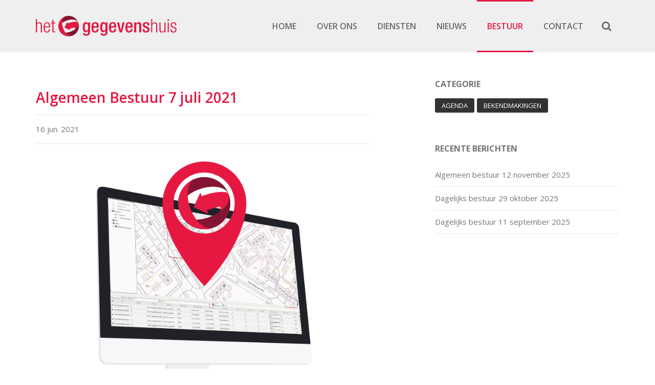

--- FILE ---
content_type: text/html; charset=UTF-8
request_url: https://gegevenshuis.nl/bestuur/bestuur-nieuws/algemeen-bestuur-7-juli-2021
body_size: 6122
content:

<!doctype html>
<html class="no-js " lang="nl">
    <head>
        <meta http-equiv="X-UA-Compatible" content="IE=edge">
        <meta name="viewport" content="width=device-width, initial-scale=1">
        <meta name="author" content="P&amp;P Company">
        
        <link href='//fonts.googleapis.com/css?family=Open+Sans:800,700,300,600,400' rel='stylesheet' type='text/css'>
        
        
<title>Algemeen Bestuur 7 juli 2021 :: Het Gegevenshuis - Gegevens op maat - Inwinnen, beheren en informeren</title>

<meta http-equiv="content-type" content="text/html; charset=UTF-8"/>
<meta name="description" content="Op donderdag 7 juli 2021 vindt de vergadering Algemeen Bestuur plaats. De vergadering begint om 15:30 uur en vindt plaats in het gemeentehuis Kerkrade."/>
<meta name="generator" content="concrete5"/>
<meta name="msapplication-TileImage" content="https://gegevenshuis.nl/application/files/4014/3530/5353/windows-144.png"/>
<link rel="shortcut icon" href="https://gegevenshuis.nl/application/files/6014/3530/5266/favicon.ico" type="image/x-icon"/>
<link rel="icon" href="https://gegevenshuis.nl/application/files/6014/3530/5266/favicon.ico" type="image/x-icon"/>
<link rel="canonical" href="https://gegevenshuis.nl/bestuur/bestuur-nieuws/algemeen-bestuur-7-juli-2021">
<script type="text/javascript">
    var CCM_DISPATCHER_FILENAME = "/index.php";
    var CCM_CID = 338;
    var CCM_EDIT_MODE = false;
    var CCM_ARRANGE_MODE = false;
    var CCM_IMAGE_PATH = "/concrete/images";
    var CCM_TOOLS_PATH = "/index.php/tools/required";
    var CCM_APPLICATION_URL = "https://gegevenshuis.nl";
    var CCM_REL = "";
    var CCM_ACTIVE_LOCALE = "nl_NL";
</script>

<script type="text/javascript" src="/concrete/js/jquery.js"></script>
<link href="/concrete/css/font-awesome.css" rel="stylesheet" type="text/css" media="all">
<script id="Cookiebot" src="https://consent.cookiebot.com/uc.js" data-cbid="c567d70b-5932-4e6a-a924-2aebbd4aa4f8" data-blockingmode="auto" type="text/javascript"></script>
<!-- Global site tag (gtag.js) - Google Analytics -->
<script async src="https://www.googletagmanager.com/gtag/js?id=UA-7859064-37"></script>
<script>
  window.dataLayer = window.dataLayer || [];
  function gtag(){dataLayer.push(arguments);}
  gtag('js', new Date());

  gtag('config', 'UA-7859064-37', { 'anonymize_ip': true });
</script>        
        <!-- CSS -->
        <link href="/application/files/cache/css/gegevenshuis/main.css?ts=1746774582" rel="stylesheet" type="text/css" media="all">
        <script src="/packages/pp_company/themes/gegevenshuis/js/vendor/modernizr-2.8.3.min.js"></script>
        <!-- <script src="/packages/pp_company/themes/gegevenshuis/js/vendor/picturefill.js" async></script> -->
    </head>

    <!-- set page name and pagetype name as class -->
    <body>

        <div class="skiplinks">
            <a href="#main-content" class="sr-only page-scroll">Ga direct naar inhoud</a>
        </div>

        <svg xmlns="http://www.w3.org/2000/svg" style="display: none;">
	

	<symbol id="logo" viewBox="-46 384.8 501.2 73.1">
		<g id="logo_het" style="">
			<path fill="#E51842" d="M-33.3,407.7c-4.2,0-7.6,2.1-8.6,5.7H-42v-16.9h-4v47h4V420c0-5.4,3.1-9,7.7-9c4,0,6,2.4,6,7.2v25.3h4
				v-26.4C-24.3,410.5-28,407.7-33.3,407.7z"/>
			<path fill="#E51842" d="M-6.1,407.7c-7.8,0-12.1,6.2-12.1,18.3c0,13.2,4.3,18.3,11.7,18.3c6.6,0,10.7-5,11.3-12.4h-4
				C0.1,438-2.4,441-6.6,441c-3.8,0-7.4-3.1-7.4-13.2v-1.7H5.2v-1.4C5.2,413,1.7,407.7-6.1,407.7z M-13.9,422.9
				c0.1-8.7,2.5-11.9,7.4-11.9c4.8,0,7.3,3.2,7.4,11.9H-13.9z"/>
			<path fill="#E51842" d="M23,411.8v-3.3h-6.2v-9.7h-4v9.7H8v3.3h4.8v26c0,4.7,2.1,6.1,7.4,6.1c1.4,0,2.3-0.1,2.8-0.4v-3.3
				c-0.8,0.3-1.6,0.4-2.4,0.4c-2.6,0-3.8-0.9-3.8-3.7v-25.1H23z"/>
		</g>
		<g id="logo_gegevenshuis">
			<path fill="#E51842" d="M140.4,412.3h-0.1c-0.7-2.6-3.7-5.3-7.8-5.3c-10.1,0-11.3,10.5-11.3,18.3c0,9.7,2.3,17.9,10.6,17.9
				c3.4,0,6.7-1.8,8-4.9h0.1v5.7c0,4.1-2.3,6.7-6,6.7c-3.1,0-5.1-2-5.1-4.2h-6.6c0,2.9,1.2,9.1,11.7,9.1c9.5,0,13.2-5.2,13.2-13.8V408
				h-6.7V412.3z M133.8,437.6c-5.3,0-5.5-6.9-5.6-12.9c0-6.6,0.9-11.9,6-11.9c5,0,5.7,6.4,5.7,12.2
				C139.9,430.6,139.3,437.6,133.8,437.6z"/>
			<path fill="#E51842" d="M165.4,407.1c-11.1,0-13.1,9.9-13.1,19.2c0,16.4,7.2,18.1,13,18.1c7.8,0,12.5-5,12.5-12.8h-6.7
				c0,2.1-0.6,7.9-5.7,7.9c-5.3,0-5.9-6.1-5.9-10.8v-2h18.4v-3.8C177.9,413,175.3,407.1,165.4,407.1z M170.9,421.8h-11.4v-0.7
				c0-4.6,1.4-9.1,5.9-9.1c4,0,5.5,3.4,5.5,7.9V421.8z"/>
			<path fill="#E51842" d="M202.6,412.3h-0.1c-0.7-2.6-3.6-5.3-7.8-5.3c-10.1,0-11.3,10.5-11.3,18.3c0,9.7,2.3,17.9,10.6,17.9
				c3.4,0,6.7-1.8,8-4.9h0.1v5.7c0,4.1-2.3,6.7-6,6.7c-3.1,0-5.1-2-5.1-4.2h-6.6c0,2.9,1.2,9.1,11.7,9.1c9.5,0,13.2-5.2,13.2-13.8V408
				h-6.7V412.3z M196,437.6c-5.3,0-5.5-6.9-5.6-12.9c0-6.6,0.9-11.9,6-11.9c5,0,5.7,6.4,5.7,12.2C202.1,430.6,201.5,437.6,196,437.6z"
				/>
			<path fill="#E51842" d="M227.6,407.1c-11.1,0-13.1,9.9-13.1,19.2c0,16.4,7.2,18.1,13,18.1c7.8,0,12.5-5,12.5-12.8h-6.7
				c0,2.1-0.6,7.9-5.7,7.9c-5.3,0-5.9-6.1-5.9-10.8v-2h18.4v-3.8C240.1,413,237.5,407.1,227.6,407.1z M233.1,421.8h-11.4v-0.7
				c0-4.6,1.4-9.1,5.9-9.1c4,0,5.5,3.4,5.5,7.9V421.8z"/>
			<polygon fill="#E51842" points="257.1,436 256.9,436 250.8,408.1 243.1,408.1 252.6,443.5 260.9,443.5 270.3,408.1 262.7,408.1 	
				"/>
			<path fill="#E51842" d="M286.2,407.1c-11.1,0-13.1,9.9-13.1,19.2c0,16.4,7.2,18.1,13,18.1c7.8,0,12.5-5,12.5-12.8h-6.7
				c0,2.1-0.6,7.9-5.7,7.9c-5.3,0-5.9-6.1-5.9-10.8v-2h18.4v-3.8C298.7,413,296.1,407.1,286.2,407.1z M291.7,421.8h-11.4v-0.7
				c0-4.6,1.4-9.1,5.9-9.1c4,0,5.5,3.4,5.5,7.9V421.8z"/>
			<path fill="#E51842" d="M320.6,407.2c-4,0-7.3,1.9-9.1,5.1h-0.2v-4.2h-6.7v35.4h7.1v-23.8c0-4.6,2.8-6.9,5.7-6.9
				c3.5,0,4.9,1.8,4.9,6.4v24.3h7.1v-26.7C329.4,409.6,326,407.2,320.6,407.2z"/>
			<path fill="#E51842" d="M351.3,423.4l-4.5-1.6c-3.7-1.3-5-2.4-5-5.2c0-3.3,2.3-4.6,5.1-4.6c3.7,0,4.7,2.7,4.7,5.5v0.9v0.1h6.5v-1.6
				c0-4.4-2.1-9.7-11.1-9.7c-7.3,0-12.1,3-12.1,9.7c0,5.7,2.3,8.4,7.6,10.2l5.8,2c2.5,0.9,3.9,2.6,3.9,5.2c0,3.2-1.9,5.2-5.8,5.2
				c-4.1,0-5.5-2.2-5.5-6.3v-1.1h-6.3v1.3c0,6.8,2.7,11,11.7,11c7.2,0,12.7-3.2,12.7-10.8C359,428,356.6,425.2,351.3,423.4z"/>
			<path fill="#E51842" d="M377.5,407.7c-4.2,0-7.6,2.1-8.6,5.7h-0.1v-16.9h-4v47h4V420c0-5.4,3.1-9,7.7-9c4,0,6,2.4,6,7.2v25.3h4
				v-26.4C386.5,410.5,382.8,407.7,377.5,407.7z"/>
			<path fill="#E51842" d="M411.8,431.9c0,5.4-3.1,9-7.6,9c-4.2,0-6.1-2.1-6.1-7.8v-24.6h-4H394v26.4c0,6.6,3.7,9.4,9,9.4
				c3.6,0,7-1.8,9-5.7h0.2v4.9h3.6v-35h-4V431.9z"/>
			<rect x="423.6" y="396.5" fill="#E51842" width="4" height="6.7"/>
			<rect x="423.6" y="408.5" fill="#E51842" width="4" height="35"/>
			<path fill="#E51842" d="M448.6,425l-5.7-2.2c-3.9-1.6-4.7-3.5-4.7-5.9c0-3.5,1.8-5.9,6.4-5.9c3.6,0,5.7,2,5.7,6.5v1h4v-1
				c0-6.4-3-9.8-9.6-9.8c-5.9,0-10.4,2.9-10.4,10.1c0,3.5,1.8,6.4,6.7,8.3l5.5,2.1c3.4,1.4,4.7,3.4,4.7,6.5c0,3.9-2.7,6.3-6.9,6.3
				c-4.5,0-6.7-2.7-6.7-7.8v-0.9h-4v1.1c0,7.9,3.5,10.9,10.7,10.9c7.4,0,10.8-4.4,10.8-10.4C455.1,430.1,453.3,426.8,448.6,425z"/>
		</g>
		<g id="logo_1_">
			<path fill="#E51842" d="M105.1,408.9c-2-5.4-19-4.2-37.9,2.7l-1.8-4.9l-9.4,20l20.1,9.4l-1.8-4.9c6.8-2.5,13.4-4.2,19.1-5.2
				c0.3,2.1,0.5,4.2,0.6,6.2C103.1,425.1,107.8,416.1,105.1,408.9z"/>
			<path fill="#E51842" d="M51.1,428.5c-6.9-19-3.7-37.6,7.1-41.5c-0.3,0.1-0.6,0.2-0.9,0.3c-0.1,0-0.1,0.1-0.2,0.1
				c-0.2,0.1-0.4,0.2-0.7,0.3c-0.1,0.1-0.2,0.1-0.4,0.2c-0.1,0.1-0.3,0.1-0.4,0.2c-0.2,0.1-0.4,0.2-0.6,0.3c-0.1,0-0.2,0.1-0.2,0.1
				c-0.3,0.1-0.5,0.3-0.8,0.4c-16.1,8.3-23.9,27.5-17.6,45c1.4,3.9,3.4,7.3,5.8,10.4c0,0,0,0,0,0.1c0.2,0.2,0.3,0.4,0.5,0.6l0.1,0.1
				c0.2,0.2,0.3,0.4,0.5,0.5c0.1,0.1,0.1,0.2,0.2,0.2c0.1,0.1,0.3,0.3,0.4,0.4c0.1,0.1,0.2,0.2,0.3,0.3c0.1,0.1,0.2,0.2,0.3,0.3
				c0.1,0.1,0.3,0.3,0.4,0.4c0.1,0.1,0.2,0.2,0.2,0.2c0.1,0.1,0.3,0.3,0.4,0.4c0.1,0.1,0.1,0.1,0.2,0.2c0.2,0.2,0.3,0.3,0.5,0.5
				l0.1,0.1c0.2,0.2,0.4,0.3,0.6,0.5c0,0,0.1,0,0.1,0.1c0.2,0.2,0.4,0.4,0.7,0.5c9.1,7.3,21.5,10.1,33.3,6.6
				C70.5,457.9,57.5,446.1,51.1,428.5z"/>
			<path fill="#E51842" d="M82.2,455.9c-0.4,0.1-0.8,0.2-1.2,0.4c0.8-0.1,1.5-0.3,2.2-0.6C82.9,455.8,82.6,455.9,82.2,455.9z"/>
		</g>
		<g id="logo_2_">
			<path fill="#831531" d="M105.1,408.8c-6.9-18.9-27.9-28.7-46.9-21.8c-7.3,2.7-11.1,12-10.7,23.5c4.4-3.5,9.9-6.5,16.1-8.8
				C82.6,394.8,101.1,398,105.1,408.8z"/>
			<path fill="#831531" d="M105.1,408.9c3.9,10.8-8.2,25.2-27.2,32.1c-6.2,2.3-12.4,3.4-18,3.6c7.1,9,15.9,13.7,23.1,11.2
				c0.1,0,0.1,0,0.2-0.1C102.2,448.8,112,427.8,105.1,408.9z"/>
		</g>
	</symbol>

	<symbol id="logo--small" viewBox="0 0 73.1 73">
		
		<g id="Logo_1_">
			<path fill="#E61B44" d="M70.9,24.1c-2-5.4-19-4.2-37.9,2.7l-1.8-4.9l-9.4,20l20.1,9.4l-1.8-4.9c6.8-2.5,13.4-4.2,19.1-5.2
				c0.3,2.1,0.5,4.2,0.6,6.2C68.9,40.3,73.6,31.3,70.9,24.1z"/>
			<path fill="#E61B44" d="M16.9,43.7C10,24.7,13.2,6.1,24,2.2c-0.3,0.1-0.6,0.2-0.9,0.3c-0.1,0-0.1,0.1-0.2,0.1
				c-0.2,0.1-0.4,0.2-0.7,0.3C22.1,3,22,3,21.8,3.1c-0.1,0.1-0.3,0.1-0.4,0.2c-0.2,0.1-0.4,0.2-0.6,0.3c-0.1,0-0.2,0.1-0.2,0.1
				c-0.3,0.1-0.5,0.3-0.8,0.4C3.7,12.4-4.1,31.6,2.2,49.1C3.6,53,5.6,56.4,8,59.5c0,0,0,0,0,0.1c0.2,0.2,0.3,0.4,0.5,0.6l0.1,0.1
				c0.2,0.2,0.3,0.4,0.5,0.5C9.2,60.9,9.2,61,9.3,61c0.1,0.1,0.3,0.3,0.4,0.4c0.1,0.1,0.2,0.2,0.3,0.3c0.1,0.1,0.2,0.2,0.3,0.3
				c0.1,0.1,0.3,0.3,0.4,0.4c0.1,0.1,0.2,0.2,0.2,0.2c0.1,0.1,0.3,0.3,0.4,0.4c0.1,0.1,0.1,0.1,0.2,0.2c0.2,0.2,0.3,0.3,0.5,0.5
				l0.1,0.1c0.2,0.2,0.4,0.3,0.6,0.5c0,0,0.1,0,0.1,0.1c0.2,0.2,0.4,0.4,0.7,0.5c9.1,7.3,21.5,10.1,33.3,6.6
				C36.3,73.1,23.3,61.3,16.9,43.7z"/>
			<path fill="#E61B44" d="M48,71.1c-0.4,0.1-0.8,0.2-1.2,0.4c0.8-0.1,1.5-0.3,2.2-0.6C48.7,71,48.4,71.1,48,71.1z"/>
		</g>
		<g id="Logo">
			<path fill="#831532" d="M70.9,24C64,5.1,43-4.7,24,2.2c-7.3,2.7-11.1,12-10.7,23.5c4.4-3.5,9.9-6.5,16.1-8.8
				C48.4,10,66.9,13.2,70.9,24z"/>
			<path fill="#831532" d="M70.9,24.1c3.9,10.8-8.2,25.2-27.2,32.1c-6.2,2.3-12.4,3.4-18,3.6c7.1,9,15.9,13.7,23.1,11.2
				c0.1,0,0.1,0,0.2-0.1C68,64,77.8,43,70.9,24.1z"/>
		</g>
	</symbol>

</svg>

        <div class="ccm-page page-type-bestuurlijk-artikel page-template-bestuurlijk-nieuws-entry">

<!-- bootstrap navigation -->
<div class="navbar-global">
    <nav aria-label="Main Navigation" class="navbar navbar--pp " >
        
        <div class="container">

            <div class="navbar-header">          
               <a class="navbar-brand" href="https://gegevenshuis.nl/">
                    <svg class="nav-logo">
                        <title>Het Gegevenshuis</title>
                        <use xlink:href="#logo" />
                    </svg>
                    <svg class="nav-logo--small">
                        <title>Het Gegevenshuis</title>
                        <use xlink:href="#logo--small" />
                    </svg>
               </a>
                <button type="button" class="navbar-toggle collapsed hamburger hamburger--collapse" data-toggle="collapse" data-target="#globalNav" aria-expanded="false">
                    <span class="open-nav sr-only">Open menu</span>
                    <span class="close-nav sr-only">Sluit menu</span>
                    <span class="hamburger-box">
                        <span class="hamburger-inner"></span>
                    </span>
                </button>
            </div>

            <!-- collect nav links -->
            <div class="collapse navbar-collapse" id="globalNav">
                

    <ul class="nav navbar-nav navbar-right"><li class="nav-first nav-home nav-item-1"><a href="https://gegevenshuis.nl/" target="_self" class=""  >Home</a></li><li class="nav-item-149"><a href="https://gegevenshuis.nl/over-ons" target="_self" class=""  >Over ons</a></li><li class="nav-item-150"><a href="https://gegevenshuis.nl/diensten" target="_self" class=""  >Diensten</a></li><li class="nav-item-152"><a href="https://gegevenshuis.nl/nieuws" target="_self" class=""  >Nieuws</a></li><li class="active open nav-item-153"><a href="https://gegevenshuis.nl/bestuur" target="_self" class="" aria-current="true" >Bestuur</a></li><li class="nav-last nav-item-154"><a href="https://gegevenshuis.nl/contact" target="_self" class=""  >Contact</a></li></ul>
            </div>

            <div class="navbar-buttons">
                <button type="button" data-toggle="collapse" data-target="#search-section" class="btn btn-search search-trigger" aria-expanded="false">
                    <span class="open-search sr-only">Open zoekbalk</span>
                    <span class="close-search sr-only">Sluit zoekbalk</span>
                    <span class="search-trigger"><i class="fa fa-search" aria-hidden="true"></i></span>
                </button>
            </div>

        </div>
        <script>
          var $hamburger = $(".hamburger");
          $hamburger.on("click", function(e) {
            $hamburger.toggleClass("is-active");
            // Do something else, like open/close menu
          });
        </script>
    </nav>
    <div id="search-section" class="search-section collapse">
        <div class="container">
            <div class="row">
                <div class="col-sm-12">
                    <form id="ccm-search-block-form" class="ccm-search-block-form" action="https://gegevenshuis.nl/zoeken" method="get">
                        <input name="search_paths[]" type="hidden" value="" />
                        <div class="input-group">
                            <label for="query_nav" class="control-label sr-only">Zoeken</label>
                            <input id="query_nav" name="query" data-validation="required" type="text" class="form-control ccm-search-block-text" placeholder="Zoeken" value="" />
                            <span class="input-group-btn">
                                <button name="submit" type="submit" id="ccm-search-block-submit" class="btn btn-cta-1 btn-icon btn-zoom btn-search ccm-search-block-submit" value="Zoeken">Zoeken</button>
                            </span>
                        </div>
                    </form>
                </div>
            </div>
        </div>
    </div>
</div>


<div class="container">
	<div class="row">

		<!-- content -->
		<main id="main-content" class="col-md-7  main main--left">

			<article class="blogArticle">
				<header class="blogArticle__header">
					<h1>Algemeen Bestuur 7 juli 2021</h1>
					<div class="blogArticle__date">16 jun. 2021</div>
				</header>

				<div class="blogArticle__body">

										<div class="blogArticle__image">
					<picture><!--[if IE 9]><video style='display: none;'><![endif]--><source srcset="https://gegevenshuis.nl/application/files/7315/2215/6228/Interpreteerbare-visualisaties.png" media="(min-width: 900px)"><source srcset="https://gegevenshuis.nl/application/files/7315/2215/6228/Interpreteerbare-visualisaties.png" media="(min-width: 768px)"><source srcset="/application/files/thumbnails/small/7315/2215/6228/Interpreteerbare-visualisaties.png"><!--[if IE 9]></video><![endif]--><img src="/application/files/thumbnails/small/7315/2215/6228/Interpreteerbare-visualisaties.png" alt="" class="img-responsive"></picture>					</div>
										
					

    <p>Op donderdag 7 juli 2021 vindt de vergadering Algemeen Bestuur plaats. De vergadering begint om 15:30 uur en vindt plaats in het gemeentehuis Kerkrade.</p>

<p>De agendapunten die worden besproken:</p>

<ol>
	<li>&nbsp; Opening door de plaatsvervangend voorzitter en kennismaking nieuwe leden:&nbsp; &nbsp; &nbsp; &nbsp; &nbsp; &nbsp; &nbsp; &nbsp;wethouder B. Smeets van Landgraaf en wnd. burgemeester S. Cox van Eijsden-&nbsp; &nbsp; &nbsp; &nbsp; &nbsp; &nbsp; &nbsp;Margraten</li>
	<li>&nbsp;Voorstel inzake samenstelling DB: aanwijzen nieuw lid en aanwijzen voorzitter&nbsp; &nbsp; &nbsp; &nbsp; &nbsp; &nbsp; &nbsp; &nbsp;en plaatsvervangend voorzitter&nbsp;</li>
	<li>&nbsp;Verslag vergadering d.d. 25 maart 2021&nbsp;</li>
	<li>&nbsp;Besluitenlijst AB d.d. 25-03-2021 en besluitenlijsten DB ter kennisname&nbsp;&nbsp;</li>
	<li>&nbsp;Ingekomen stukken (zienswijze deelnemers, te behandelen bij agendapunt 6)</li>
	<li>&nbsp;Voorstel inzake definitieve vaststelling jaarrekening 2020</li>
	<li>&nbsp;Voorstel inzake beantwoording ingebrachte zienswijzen en definitieve&nbsp; &nbsp; &nbsp; &nbsp; &nbsp; &nbsp; &nbsp; &nbsp; &nbsp; &nbsp; &nbsp; &nbsp; &nbsp; &nbsp; &nbsp;vaststelling bijgestelde begroting 2021&nbsp;</li>
	<li>&nbsp;Voorstel inzake definitieve vaststelling begroting 2022 en meerjarenraming&nbsp; &nbsp; &nbsp; &nbsp; &nbsp; &nbsp; &nbsp; &nbsp; &nbsp; &nbsp; &nbsp;2022-2025&nbsp;</li>
	<li>&nbsp;Toetreding Parkstad IT&nbsp;</li>
	<li>&nbsp;Peilen gevoelens omtrent het verzoek van Parkstad IT aan het DB om&nbsp; &nbsp; &nbsp; &nbsp; &nbsp; &nbsp; &nbsp; &nbsp; &nbsp; &nbsp; &nbsp; &nbsp; &nbsp; &nbsp; &nbsp; &nbsp;medewerking te verlenen aan een extern onderzoek naar een eventueel&nbsp; &nbsp; &nbsp; &nbsp; &nbsp; &nbsp; &nbsp; &nbsp; &nbsp; &nbsp; &nbsp; &nbsp; &nbsp;samengaan van PIT en Het Gegevenshuis (presentatie)</li>
	<li>&nbsp;Rondvraag</li>
</ol>

				</div>

				<footer class="blogArticle__footer">
					
				</footer>
			</article>

						
		</main>
		<!-- /content -->

		<!-- sidebar -->
		<aside class="col-md-4 col-md-offset-1 sidebar sidebar--right">
			

    
<div class="ccm-block-topic-list-wrapper">

    <div class="ccm-block-topic-list-header">
        <h5>Categorie</h5>
    </div>

    <ul class="ccm-block-topic-list-page-topics"><li><a href="https://gegevenshuis.nl/bestuur/bestuur-nieuws/topic/16/agenda">Agenda</a></li><li><a href="https://gegevenshuis.nl/bestuur/bestuur-nieuws/topic/17/bekendmakingen">Bekendmakingen</a></li></ul>
</div>


    
    <div class="ccm-block-page-list-wrapper">

                    <div class="ccm-block-page-list-header">
                <h2 class="h5">Recente berichten</h2>
            </div>
            
        <ul class="ccm-block-page-list-pages list none">

            
                <li class="ccm-block-page-list-page-entry">
                    <a href="https://gegevenshuis.nl/bestuur/bestuur-nieuws/algemeen-bestuur-12-november-2025"
                        target="_self">Algemeen bestuur 12 november 2025</a>
                </li>

                
                <li class="ccm-block-page-list-page-entry">
                    <a href="https://gegevenshuis.nl/bestuur/bestuur-nieuws/dagelijks-bestuur-29-oktober-2025"
                        target="_self">Dagelijks bestuur 29 oktober 2025</a>
                </li>

                
                <li class="ccm-block-page-list-page-entry">
                    <a href="https://gegevenshuis.nl/bestuur/bestuur-nieuws/dagelijks-bestuur-11-september-2025"
                        target="_self">Dagelijks bestuur 11 september 2025</a>
                </li>

                        </ul><!-- end .ccm-block-page-list-pages -->

    </div><!-- end .ccm-block-page-list-wrapper -->

    
		</aside>
		<!-- /sidebar -->

		

	</div>
</div>




<!-- footer -->
<footer class="site-footer">

	<div class="site-footer__top">
		<div class="container">
			<div class="row">
				<div class="col-md-4 site-footer__top__col1">
					

    <h2>Het Gegevenshuis</h2>

<p>Informatie vormt de dienstenkern van het Gegevenshuis. De diensten rondom informatie kunnen in drie categorie&euml;n onderverdeeld worden: inwinnen, beheren en informeren.</p>

<ul class="list none">
	<li><i aria-hidden="true" class="fa fa-angle-right"></i><a href="https://gegevenshuis.nl/klachtenprocedure">Klachtenprocedure</a></li>
	<li><i aria-hidden="true" class="fa fa-angle-right"></i><a href="https://gegevenshuis.nl/gebruik-cookies" target="_blank">Cookieverklaring</a></li>
	<li><i aria-hidden="true" class="fa fa-angle-right"></i><a href="https://gegevenshuis.nl/privacyverklaring">Privacyverklaring</a></li>
	<li><i aria-hidden="true" class="fa fa-angle-right"></i><a href="https://gegevenshuis.nl/digitoegankelijkheid">Digitoegankelijkheid</a></li>
	<li><i aria-hidden="true" class="fa fa-angle-right"></i><a href="https://gegevenshuis.nl/wet-open-overheid-woo">Wet open overheid (Woo)</a></li>
</ul>

				</div>
				<div class="col-md-4 site-footer__top__col2">
					

    <h2>Onze diensten</h2>



    
    <div class="ccm-block-page-list-wrapper">

        
        <ul class="ccm-block-page-list-pages list none">

            
                <li class="ccm-block-page-list-page-entry">
                    <a href="https://gegevenshuis.nl/diensten/inwinnen"
                        target="_self">Inwinnen</a>
                </li>

                
                <li class="ccm-block-page-list-page-entry">
                    <a href="https://gegevenshuis.nl/diensten/beheren"
                        target="_self">Beheren</a>
                </li>

                
                <li class="ccm-block-page-list-page-entry">
                    <a href="https://gegevenshuis.nl/diensten/informeren"
                        target="_self">Informeren</a>
                </li>

                
                <li class="ccm-block-page-list-page-entry">
                    <a href="https://gegevenshuis.nl/diensten/mogelijke-toekomstige-diensten"
                        target="_self">Toekomstige diensten</a>
                </li>

                
                <li class="ccm-block-page-list-page-entry">
                    <a href="https://gegevenshuis.nl/diensten/impressie-werkzaamheden"
                        target="_self">Impressie werkzaamheden</a>
                </li>

                        </ul><!-- end .ccm-block-page-list-pages -->

    </div><!-- end .ccm-block-page-list-wrapper -->

    
				</div>
				<div class="col-md-4 site-footer__top__col3">
					

    <h2 class="bold-header-text">Bezoekadres</h2>

<p>Emile Erensplein 55, 6371 GH Landgraaf</p>

<h2 class="bold-header-text">Postadres</h2>

<p>Postbus 31300, 6370 AH Landgraaf</p>

<h2 class="bold-header-text">Telefoonnummer</h2>

<p>045 - 569 56 00</p>

				</div>
			</div>
		</div>
	</div>

	<div class="site-footer__bottom">
		<div class="container">
			<div class="row">
				<div class="col-sm-12">
					<span>Copyright &copy; 2026 Het Gegevenshuis - Gegevens op maat - Inwinnen, beheren en informeren</span>
					<a class="site-footer__login" href="http://www.pp-company.nl/" target="_blank">P&amp;P Company</a>
				</div>
			</div>
		</div>
	</div>

	

</footer>
<!-- end footer -->


		</div> <!-- end pageWrapperClass -->

		<script type="text/javascript" src="/application/files/cache/js/d0e61c986f073e6d0af728dd5e9e5223d6cc2ffe.js" data-source="/concrete/js/picturefill.js /application/blocks/autonav/templates/bootstrap/view.js"></script>
 

		<!-- Javascript files -->
		<script src="/packages/pp_company/themes/gegevenshuis/js/vendor/plugins.js"></script>
		<script src="/packages/pp_company/themes/gegevenshuis/js/main.js"></script>
		
	</body>
</html>

--- FILE ---
content_type: application/javascript
request_url: https://gegevenshuis.nl/packages/pp_company/themes/gegevenshuis/js/main.js
body_size: -89
content:
var pp = (function(){


	var init = function(){

		this.setEvents();
	}


	var setEvents = function(){

		//set events

	}

	var info = {
		version : '0.5',
		author : 'Rik Geelen',
		lastUpdate : '03-03-2015'
	}

	var getElement = function getElement(elm){
		return document.querySelector(elm);
	}




	var stickyNav = function stickyNav(navElm){

		var $window = $(window),
			$nav = $(navElm);

		if(!$nav.length || $nav.hasClass('editmode')){ return; } //stop execution if elm does not exist	
			
		var	$navHeight = $nav.height(),
			$navOffset = $nav.offset().top,
			wrapperDiv = $("<div />",
			{
			    class: "fixed-nav-spacer",
			    css: {
			        width: "100%",
			        height: $navHeight,
			    }
			});

		

		$window.on('scroll', function(){
			$this = $(this);

			if( $this.scrollTop() > $navOffset + ($navHeight/2) ){
				$nav.addClass('navbar-fixed-top');

				//wrapper (fixes spacing issue)
				$nav.after(wrapperDiv);
			}else if( $nav.hasClass('navbar-fixed-top') && $this.scrollTop() <= $navOffset ){
				$nav.removeClass('navbar-fixed-top');
				$('.fixed-nav-spacer').remove();
			}
		});
	}

	//public functions (get returned)
	return {

		info : info,
		getElement : getElement,
		stickyNav : stickyNav
	}






})();


// Make slides inert
const makeAllButCurrentSlideInert = function makeAllButCurrentSlideInert() {
	const currentSlideEl = this.slides[this.realIndex];
	$(this.slides).each(function(index, slide) {
	    if (slide !== currentSlideEl) {
	    	slide.setAttribute("inert", "");
	    } else {
			slide.removeAttribute("inert");
	    }
	});
};

$(document).ready(function(){
	pp.stickyNav('.navbar-global');
});

$(function() {

  /*
   * Open new tab message for screen readers
   */

	//open search form, close nav
	$('.search-trigger').click(function(e) {
		e.preventDefault();
		
		var isVisibleMenu = $('#globalNav').is( ":visible" );
		var isMobileMenu = $('.navbar-toggle').is( ":visible" ); // is mobile menu button visible

		if (isVisibleMenu && isMobileMenu) {
			$('#globalNav').collapse('hide');
		}

		$('#search-section').collapse('toggle');

	});

  function addNoOpener(link) {
    var linkTypesExt = (link.getAttribute('rel') || '').split(' ');
    if (!linkTypesExt.includes('noopener')) {
      linkTypesExt.push('noopener');
    }
    link.setAttribute('rel', linkTypesExt.join(' ').trim());
  }

  function addNewTabMessage(link) {
    if (!link.querySelector('.sr-only')) {
      link.insertAdjacentHTML('beforeend', '<span class="sr-only">(opent in nieuw tabblad)</span>');
    }
  }

  var links = document.querySelectorAll('a[target="_blank"]'), i;

  for (i = 0; i < links.length; ++i) {
    addNoOpener(links[i]);
    addNewTabMessage(links[i]);
  }

});


--- FILE ---
content_type: application/javascript
request_url: https://gegevenshuis.nl/packages/pp_company/themes/gegevenshuis/js/main.js
body_size: -112
content:
var pp = (function(){


	var init = function(){

		this.setEvents();
	}


	var setEvents = function(){

		//set events

	}

	var info = {
		version : '0.5',
		author : 'Rik Geelen',
		lastUpdate : '03-03-2015'
	}

	var getElement = function getElement(elm){
		return document.querySelector(elm);
	}




	var stickyNav = function stickyNav(navElm){

		var $window = $(window),
			$nav = $(navElm);

		if(!$nav.length || $nav.hasClass('editmode')){ return; } //stop execution if elm does not exist	
			
		var	$navHeight = $nav.height(),
			$navOffset = $nav.offset().top,
			wrapperDiv = $("<div />",
			{
			    class: "fixed-nav-spacer",
			    css: {
			        width: "100%",
			        height: $navHeight,
			    }
			});

		

		$window.on('scroll', function(){
			$this = $(this);

			if( $this.scrollTop() > $navOffset + ($navHeight/2) ){
				$nav.addClass('navbar-fixed-top');

				//wrapper (fixes spacing issue)
				$nav.after(wrapperDiv);
			}else if( $nav.hasClass('navbar-fixed-top') && $this.scrollTop() <= $navOffset ){
				$nav.removeClass('navbar-fixed-top');
				$('.fixed-nav-spacer').remove();
			}
		});
	}

	//public functions (get returned)
	return {

		info : info,
		getElement : getElement,
		stickyNav : stickyNav
	}






})();


// Make slides inert
const makeAllButCurrentSlideInert = function makeAllButCurrentSlideInert() {
	const currentSlideEl = this.slides[this.realIndex];
	$(this.slides).each(function(index, slide) {
	    if (slide !== currentSlideEl) {
	    	slide.setAttribute("inert", "");
	    } else {
			slide.removeAttribute("inert");
	    }
	});
};

$(document).ready(function(){
	pp.stickyNav('.navbar-global');
});

$(function() {

  /*
   * Open new tab message for screen readers
   */

	//open search form, close nav
	$('.search-trigger').click(function(e) {
		e.preventDefault();
		
		var isVisibleMenu = $('#globalNav').is( ":visible" );
		var isMobileMenu = $('.navbar-toggle').is( ":visible" ); // is mobile menu button visible

		if (isVisibleMenu && isMobileMenu) {
			$('#globalNav').collapse('hide');
		}

		$('#search-section').collapse('toggle');

	});

  function addNoOpener(link) {
    var linkTypesExt = (link.getAttribute('rel') || '').split(' ');
    if (!linkTypesExt.includes('noopener')) {
      linkTypesExt.push('noopener');
    }
    link.setAttribute('rel', linkTypesExt.join(' ').trim());
  }

  function addNewTabMessage(link) {
    if (!link.querySelector('.sr-only')) {
      link.insertAdjacentHTML('beforeend', '<span class="sr-only">(opent in nieuw tabblad)</span>');
    }
  }

  var links = document.querySelectorAll('a[target="_blank"]'), i;

  for (i = 0; i < links.length; ++i) {
    addNoOpener(links[i]);
    addNewTabMessage(links[i]);
  }

});


--- FILE ---
content_type: application/x-javascript
request_url: https://consentcdn.cookiebot.com/consentconfig/c567d70b-5932-4e6a-a924-2aebbd4aa4f8/gegevenshuis.nl/configuration.js
body_size: 328
content:
CookieConsent.configuration.tags.push({id:190621163,type:"script",tagID:"",innerHash:"",outerHash:"",tagHash:"11197584270830",url:"https://consent.cookiebot.com/uc.js",resolvedUrl:"https://consent.cookiebot.com/uc.js",cat:[1]});CookieConsent.configuration.tags.push({id:190621164,type:"script",tagID:"",innerHash:"",outerHash:"",tagHash:"9297122091457",url:"https://www.googletagmanager.com/gtag/js?id=UA-7859064-37",resolvedUrl:"https://www.googletagmanager.com/gtag/js?id=UA-7859064-37",cat:[4]});